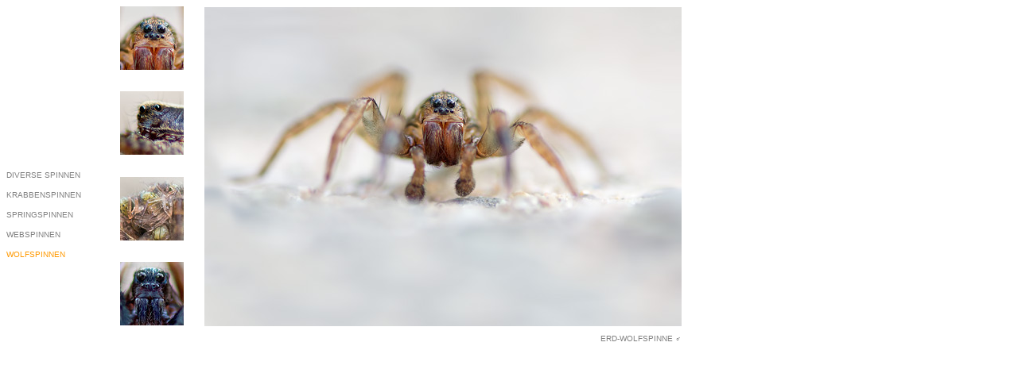

--- FILE ---
content_type: text/html
request_url: http://naturfoto.hohenberg.de/Spinnen/wolfspinnen.htm
body_size: 4722
content:
<html>

<head>
<meta http-equiv="Content-Language" content="de">
<meta name="GENERATOR" content="Microsoft FrontPage 5.0">
<meta name="ProgId" content="FrontPage.Editor.Document">
<meta http-equiv="Content-Type" content="text/html; charset=windows-1252">
<title>Neue Seite 1</title>
<base target="I1">
</head>

<body>

<table border="0" cellpadding="0" cellspacing="0" style="border-collapse: collapse" bordercolor="#111111" width="850" height="424">
  <tr>
    <td width="120" height="402" align="left" valign="top" rowspan="4">
    <table border="0" cellpadding="0" cellspacing="0" style="border-collapse: collapse" bordercolor="#111111" width="100%" height="350">
      <tr>
                    <td width="120" height="25">&nbsp;</td>
                  </tr>
      <tr>
                    <td width="120" height="25">&nbsp;</td>
                  </tr>
      <tr>
                    <td width="120" height="25">
                    &nbsp;</td>
                  </tr>
      <tr>
                    <td width="120" height="25">
                    &nbsp;</td>
                  </tr>
      <tr>
                    <td width="120" height="25">
                    &nbsp;</td>
                  </tr>
      <tr>
                    <td width="120" height="25">
                    &nbsp;</td>
                  </tr>
      <tr>
                    <td width="120" height="25">
                    &nbsp;</td>
                  </tr>
      <tr>
                    <td width="120" height="25">
                    &nbsp;</td>
                  </tr>
      <tr>
                    <td width="120" height="25">
                    <font face="Arial" size="1">
                    <span style="text-transform: uppercase">
                    <a target="_self" href="spinnen.htm" style="text-decoration: none">
                    <font color="#808080">diverse spinnen</font></a></span></font></td>
                  </tr>
      <tr>
                <td width="100%" height="25"><font face="Arial" size="1">
                <span style="text-transform: uppercase">
                <a target="_self" href="krabbenspinnen.htm" style="text-decoration: none">
                <font color="#808080">krabbenspinnen</font></a></span></font></td>
              </tr>
      <tr>
                <td width="100%" height="25">
                <span style="text-transform: uppercase">
                <font face="Arial" size="1" color="#808080">
                <a style="text-decoration: none" target="_self" href="springspinnen.htm">
                <font color="#808080">springspinnen</font></a></font></span></td>
              </tr>
      <tr>
                <td width="100%" height="25"><font face="Arial" size="1">
                <span style="text-transform: uppercase">
                <a target="_self" href="webspinnen.htm" style="text-decoration: none">
                <font color="#808080">webspinnen</font></a></span></font></td>
              </tr>
      <tr>
                <td width="100%" height="25">
                <span style="text-transform: uppercase">
                <font face="Arial" size="1" color="#FF9900">wolfspinnen</font></span></td>
              </tr>
      <tr>
                <td width="100%" height="25">&nbsp;</td>
              </tr>
    </table>
    </td>
    <td width="25" height="422" rowspan="5">&nbsp;</td>
    <td width="80" height="107" align="left" valign="top">
            <a href="ws1.htm" target="fenster">
            <img border="0" src="2016.04._1363_IK.jpg" width="80" height="80"></a></td>
    <td width="25" height="422" rowspan="5">&nbsp;</td>
    <td width="600" height="42" valign="top" rowspan="5" align="left">
    <iframe name="fenster" marginwidth="1" marginheight="1" height="424" width="602" scrolling="no" border="0" frameborder="0" src="ws1.htm">
    Ihr Browser unterstützt Inlineframes nicht oder zeigt sie in der derzeitigen Konfiguration nicht an.</iframe></td>
  </tr>
  <tr>
    <td width="80" height="107" align="left" valign="top">
            <a href="ws2.htm" target="fenster">
            <img border="0" src="2015.05._4713_IK.jpg" width="80" height="80"></a></td>
  </tr>
  <tr>
    <td width="80" height="107" align="left" valign="top">
            <a href="ws3.htm" target="fenster">
            <img border="0" src="2015.06._2451_IK.jpg" width="80" height="80"></a></td>
  </tr>
  <tr>
    <td width="80" align="left" valign="top" height="80">
            <a href="ws4.htm" target="fenster">
            <img border="0" src="2016.05._1995_IK.jpg" width="80" height="80"></a></td>
  </tr>
  <tr>
    <td width="120" height="20">&nbsp;</td>
    <td width="80" height="20" align="left" valign="top">&nbsp;</td>
  </tr>
  </table>

</body>

</html>

--- FILE ---
content_type: text/html
request_url: http://naturfoto.hohenberg.de/Spinnen/ws1.htm
body_size: 885
content:
<html>

<head>
<meta http-equiv="Content-Language" content="de">
<meta name="GENERATOR" content="Microsoft FrontPage 5.0">
<meta name="ProgId" content="FrontPage.Editor.Document">
<meta http-equiv="Content-Type" content="text/html; charset=windows-1252">
<title>storchschnabel bläuling</title>
</head>

<body>

<table border="0" cellpadding="0" cellspacing="0" style="border-collapse: collapse" bordercolor="#111111" width="600" height="422">
  <tr>
    <td width="600" align="left" height="402" valign="top">
    <img border="0" src="2016.04._1363.jpg" width="600" height="402"></td>
  </tr>
  <tr>
    <td width="100%" align="right" height="10"></td>
  </tr>
  <tr>
    <td width="100%" align="right" height="10">
    <span style="text-transform: uppercase">
    <font face="Arial" size="1" color="#808080">erd-wolfspinne &#9794;</font></span></td>
  </tr>
</table>

</body>

</html>